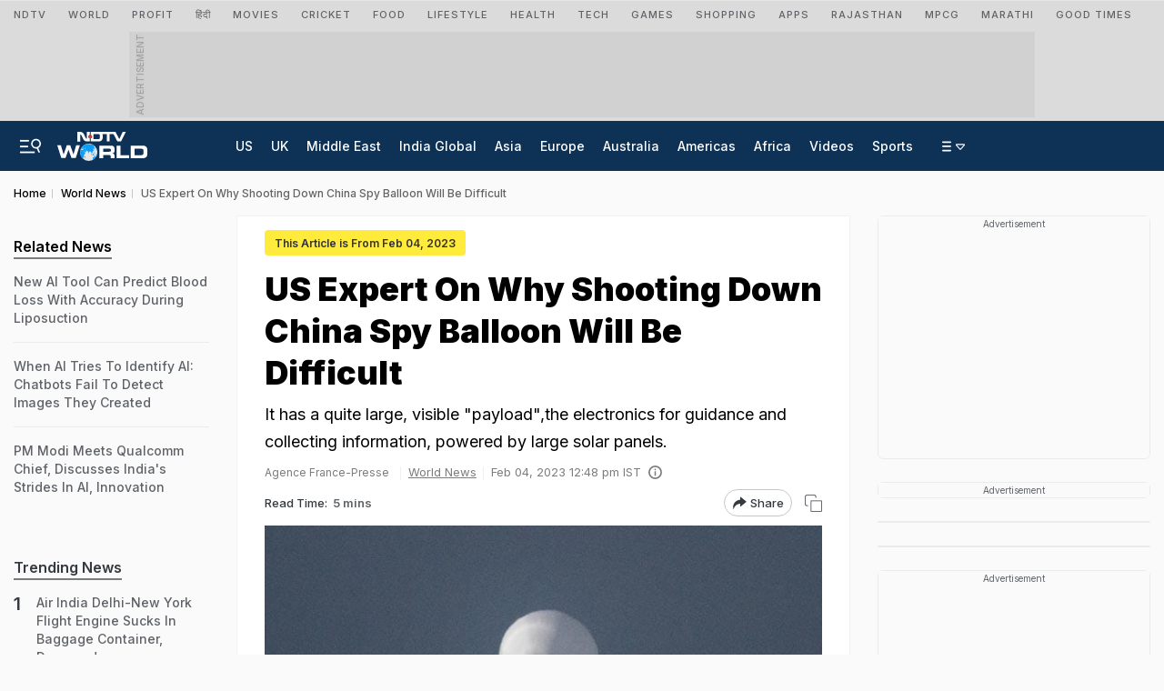

--- FILE ---
content_type: text/html; charset=utf-8
request_url: https://www.google.com/recaptcha/api2/aframe
body_size: 137
content:
<!DOCTYPE HTML><html><head><meta http-equiv="content-type" content="text/html; charset=UTF-8"></head><body><script nonce="nx-max54GAxObOxR_OBHrQ">/** Anti-fraud and anti-abuse applications only. See google.com/recaptcha */ try{var clients={'sodar':'https://pagead2.googlesyndication.com/pagead/sodar?'};window.addEventListener("message",function(a){try{if(a.source===window.parent){var b=JSON.parse(a.data);var c=clients[b['id']];if(c){var d=document.createElement('img');d.src=c+b['params']+'&rc='+(localStorage.getItem("rc::a")?sessionStorage.getItem("rc::b"):"");window.document.body.appendChild(d);sessionStorage.setItem("rc::e",parseInt(sessionStorage.getItem("rc::e")||0)+1);localStorage.setItem("rc::h",'1768510799667');}}}catch(b){}});window.parent.postMessage("_grecaptcha_ready", "*");}catch(b){}</script></body></html>

--- FILE ---
content_type: application/javascript; charset=utf-8
request_url: https://fundingchoicesmessages.google.com/f/AGSKWxVZYMPHE-y00C5dCZTfzeuzXFqaXunyE4uqHhRWu02gK2_0OUsVPVTldCNBrnrGbEkcNMIBWrtoQDQ32SdIwNV0cPRW-8QeUk5bLw48qqBMp6K5G_10aohIJfMslqLhaFX4XAbUqNR6sYNNlu2ud2nrEj6MbQW4cruWFYtL7U5D6e6JPKW3Pkxv_3lM/_/ad_side..ru/ads//adss.asp/carsadtaggenerator.js/javascript/ads.
body_size: -1293
content:
window['009232f7-5f0b-403c-b142-a67f4574b85a'] = true;